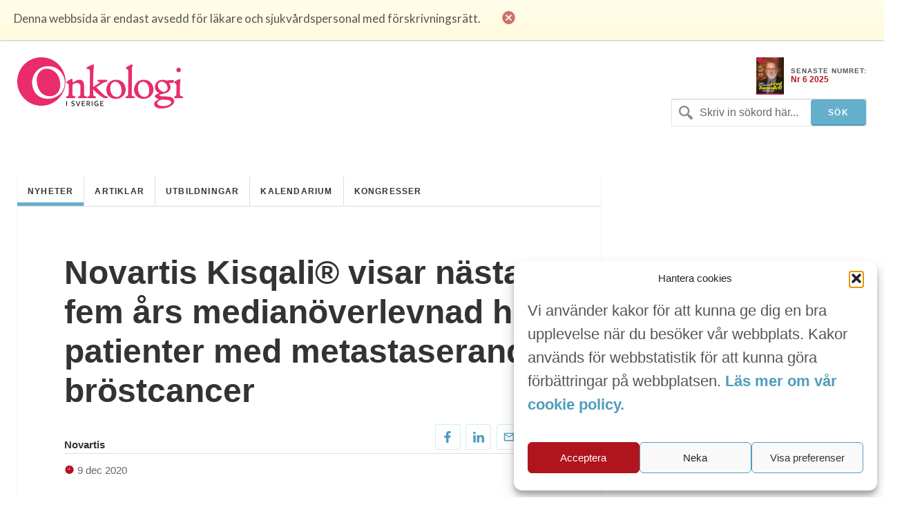

--- FILE ---
content_type: text/html; charset=UTF-8
request_url: https://www.onkologiisverige.se/novartis-kisqali-visar-nastan-fem-ars-medianoverlevnad/
body_size: 12885
content:
<!DOCTYPE html>
<html xmlns="http://www.w3.org/1999/xhtml" lang="sv-SE">
<head>
	
	<meta http-equiv="Content-Type" content="text/html; charset=UTF-8" />
	<meta name="viewport" content="initial-scale=1, width=device-width, minimum-scale=1, maximum-scale=1" />
	<link href='https://fonts.googleapis.com/css?family=Lato:300,400,700,900' rel='stylesheet' type='text/css'>
	<link rel="icon" href="https://www.onkologiisverige.se/wp-content/themes/ois/img/favicon.png" />
	<link rel="stylesheet" type="text/css" media="all" href="https://www.onkologiisverige.se/wp-content/themes/ois/ionicons/ionicons.css" />
  
		<!-- All in One SEO Pro 4.7.6 - aioseo.com -->
		<title>Novartis Kisqali® visar nästan fem års medianöverlevnad hos patienter med metastaserande bröstcancer - Onkologi i Sverige</title>
	<meta name="description" content="Novartis today announced updated median overall survival (OS) results for Kisqali® (ribociclib) in combination with endocrine therapy, marking the longest survival data ever reported in premenopausal women with hormone receptor positive, human epidermal growth factor receptor-2 negative (HR+HER2-) metastatic breast cancer. The Phase III MONALEESA-7 trial evaluated Kisqali plus endocrine therapy (goserelin plus either an aromatase inhibitor or tamoxifen) as initial treatment compared to endocrine therapy alone in pre- and perimenopausal women with HR+/HER2- metastatic breast cancer. These updated median OS data will be presented today at the 2020 San Antonio Breast Cancer Virtual Symposium." />
	<meta name="robots" content="max-image-preview:large" />
	<meta name="author" content="Vendela Ekmark"/>
	<link rel="canonical" href="https://www.onkologiisverige.se/novartis-kisqali-visar-nastan-fem-ars-medianoverlevnad/" />
	<meta name="generator" content="All in One SEO Pro (AIOSEO) 4.7.6" />
		<meta property="og:locale" content="sv_SE" />
		<meta property="og:site_name" content="Onkologi i Sverige - Den oberoende tidningen för svensk cancervård" />
		<meta property="og:type" content="article" />
		<meta property="og:title" content="Novartis Kisqali® visar nästan fem års medianöverlevnad hos patienter med metastaserande bröstcancer - Onkologi i Sverige" />
		<meta property="og:description" content="Novartis today announced updated median overall survival (OS) results for Kisqali® (ribociclib) in combination with endocrine therapy, marking the longest survival data ever reported in premenopausal women with hormone receptor positive, human epidermal growth factor receptor-2 negative (HR+HER2-) metastatic breast cancer. The Phase III MONALEESA-7 trial evaluated Kisqali plus endocrine therapy (goserelin plus either an aromatase inhibitor or tamoxifen) as initial treatment compared to endocrine therapy alone in pre- and perimenopausal women with HR+/HER2- metastatic breast cancer. These updated median OS data will be presented today at the 2020 San Antonio Breast Cancer Virtual Symposium." />
		<meta property="og:url" content="https://www.onkologiisverige.se/novartis-kisqali-visar-nastan-fem-ars-medianoverlevnad/" />
		<meta property="og:image" content="https://www.onkologiisverige.se/wp-content/themes/ois/img/onkologi.jpg" />
		<meta property="og:image:secure_url" content="https://www.onkologiisverige.se/wp-content/themes/ois/img/onkologi.jpg" />
		<meta property="article:published_time" content="2020-12-09T14:45:04+00:00" />
		<meta property="article:modified_time" content="2020-12-09T14:45:04+00:00" />
		<meta name="twitter:card" content="summary_large_image" />
		<meta name="twitter:title" content="Novartis Kisqali® visar nästan fem års medianöverlevnad hos patienter med metastaserande bröstcancer - Onkologi i Sverige" />
		<meta name="twitter:description" content="Novartis today announced updated median overall survival (OS) results for Kisqali® (ribociclib) in combination with endocrine therapy, marking the longest survival data ever reported in premenopausal women with hormone receptor positive, human epidermal growth factor receptor-2 negative (HR+HER2-) metastatic breast cancer. The Phase III MONALEESA-7 trial evaluated Kisqali plus endocrine therapy (goserelin plus either an aromatase inhibitor or tamoxifen) as initial treatment compared to endocrine therapy alone in pre- and perimenopausal women with HR+/HER2- metastatic breast cancer. These updated median OS data will be presented today at the 2020 San Antonio Breast Cancer Virtual Symposium." />
		<meta name="twitter:image" content="https://www.onkologiisverige.se/wp-content/themes/ois/img/onkologi.jpg" />
		<script type="application/ld+json" class="aioseo-schema">
			{"@context":"https:\/\/schema.org","@graph":[{"@type":"BlogPosting","@id":"https:\/\/www.onkologiisverige.se\/novartis-kisqali-visar-nastan-fem-ars-medianoverlevnad\/#blogposting","name":"Novartis Kisqali\u00ae visar n\u00e4stan fem \u00e5rs median\u00f6verlevnad hos patienter med metastaserande br\u00f6stcancer - Onkologi i Sverige","headline":"Novartis Kisqali\u00ae visar n\u00e4stan fem \u00e5rs median\u00f6verlevnad hos patienter med metastaserande br\u00f6stcancer","author":{"@id":"https:\/\/www.onkologiisverige.se\/author\/vendela_ekmark\/#author"},"publisher":{"@id":"https:\/\/www.onkologiisverige.se\/#organization"},"image":{"@type":"ImageObject","url":"\/wp-content\/themes\/ois\/img\/onkologi.jpg","@id":"https:\/\/www.onkologiisverige.se\/#articleImage"},"datePublished":"2020-12-09T15:45:04+01:00","dateModified":"2020-12-09T15:45:04+01:00","inLanguage":"sv-SE","mainEntityOfPage":{"@id":"https:\/\/www.onkologiisverige.se\/novartis-kisqali-visar-nastan-fem-ars-medianoverlevnad\/#webpage"},"isPartOf":{"@id":"https:\/\/www.onkologiisverige.se\/novartis-kisqali-visar-nastan-fem-ars-medianoverlevnad\/#webpage"},"articleSection":"Nyheter, Kisqali, MONALEESA, Novartis, ribociclib, San Antonio Breast Cancer Virtual Symposium"},{"@type":"BreadcrumbList","@id":"https:\/\/www.onkologiisverige.se\/novartis-kisqali-visar-nastan-fem-ars-medianoverlevnad\/#breadcrumblist","itemListElement":[{"@type":"ListItem","@id":"https:\/\/www.onkologiisverige.se\/#listItem","position":1,"name":"Home","item":"https:\/\/www.onkologiisverige.se\/","nextItem":{"@type":"ListItem","@id":"https:\/\/www.onkologiisverige.se\/novartis-kisqali-visar-nastan-fem-ars-medianoverlevnad\/#listItem","name":"Novartis Kisqali\u00ae visar n\u00e4stan fem \u00e5rs median\u00f6verlevnad hos patienter med metastaserande br\u00f6stcancer"}},{"@type":"ListItem","@id":"https:\/\/www.onkologiisverige.se\/novartis-kisqali-visar-nastan-fem-ars-medianoverlevnad\/#listItem","position":2,"name":"Novartis Kisqali\u00ae visar n\u00e4stan fem \u00e5rs median\u00f6verlevnad hos patienter med metastaserande br\u00f6stcancer","previousItem":{"@type":"ListItem","@id":"https:\/\/www.onkologiisverige.se\/#listItem","name":"Home"}}]},{"@type":"Organization","@id":"https:\/\/www.onkologiisverige.se\/#organization","name":"Onkologi i Sverige","description":"Den oberoende tidningen f\u00f6r svensk cancerv\u00e5rd","url":"https:\/\/www.onkologiisverige.se\/","logo":{"@type":"ImageObject","url":"\/wp-content\/themes\/ois\/img\/onkologi.jpg","@id":"https:\/\/www.onkologiisverige.se\/novartis-kisqali-visar-nastan-fem-ars-medianoverlevnad\/#organizationLogo"},"image":{"@id":"https:\/\/www.onkologiisverige.se\/novartis-kisqali-visar-nastan-fem-ars-medianoverlevnad\/#organizationLogo"}},{"@type":"Person","@id":"https:\/\/www.onkologiisverige.se\/author\/vendela_ekmark\/#author","url":"https:\/\/www.onkologiisverige.se\/author\/vendela_ekmark\/","name":"Vendela Ekmark","image":{"@type":"ImageObject","@id":"https:\/\/www.onkologiisverige.se\/novartis-kisqali-visar-nastan-fem-ars-medianoverlevnad\/#authorImage","url":"https:\/\/secure.gravatar.com\/avatar\/4b46a9f156d939540fda5f2e31539edf?s=96&d=mm&r=g","width":96,"height":96,"caption":"Vendela Ekmark"}},{"@type":"WebPage","@id":"https:\/\/www.onkologiisverige.se\/novartis-kisqali-visar-nastan-fem-ars-medianoverlevnad\/#webpage","url":"https:\/\/www.onkologiisverige.se\/novartis-kisqali-visar-nastan-fem-ars-medianoverlevnad\/","name":"Novartis Kisqali\u00ae visar n\u00e4stan fem \u00e5rs median\u00f6verlevnad hos patienter med metastaserande br\u00f6stcancer - Onkologi i Sverige","description":"Novartis today announced updated median overall survival (OS) results for Kisqali\u00ae (ribociclib) in combination with endocrine therapy, marking the longest survival data ever reported in premenopausal women with hormone receptor positive, human epidermal growth factor receptor-2 negative (HR+HER2-) metastatic breast cancer. The Phase III MONALEESA-7 trial evaluated Kisqali plus endocrine therapy (goserelin plus either an aromatase inhibitor or tamoxifen) as initial treatment compared to endocrine therapy alone in pre- and perimenopausal women with HR+\/HER2- metastatic breast cancer. These updated median OS data will be presented today at the 2020 San Antonio Breast Cancer Virtual Symposium.","inLanguage":"sv-SE","isPartOf":{"@id":"https:\/\/www.onkologiisverige.se\/#website"},"breadcrumb":{"@id":"https:\/\/www.onkologiisverige.se\/novartis-kisqali-visar-nastan-fem-ars-medianoverlevnad\/#breadcrumblist"},"author":{"@id":"https:\/\/www.onkologiisverige.se\/author\/vendela_ekmark\/#author"},"creator":{"@id":"https:\/\/www.onkologiisverige.se\/author\/vendela_ekmark\/#author"},"datePublished":"2020-12-09T15:45:04+01:00","dateModified":"2020-12-09T15:45:04+01:00"},{"@type":"WebSite","@id":"https:\/\/www.onkologiisverige.se\/#website","url":"https:\/\/www.onkologiisverige.se\/","name":"Onkologi i Sverige","description":"Den oberoende tidningen f\u00f6r svensk cancerv\u00e5rd","inLanguage":"sv-SE","publisher":{"@id":"https:\/\/www.onkologiisverige.se\/#organization"}}]}
		</script>
		<!-- All in One SEO Pro -->

<link rel='dns-prefetch' href='//cdn.jsdelivr.net' />
<link rel='stylesheet' id='contact-form-7-css' href='https://www.onkologiisverige.se/wp-content/plugins/contact-form-7/includes/css/styles.css?ver=5.9.8' type='text/css' media='all' />
<link rel='stylesheet' id='cmplz-general-css' href='https://www.onkologiisverige.se/wp-content/plugins/complianz-gdpr-premium/assets/css/cookieblocker.min.css?ver=1752309376' type='text/css' media='all' />
<link rel='stylesheet' id='onko_style-css' href='https://www.onkologiisverige.se/wp-content/themes/ois/onko.css?ver=6.6' type='text/css' media='all' />
<link rel='stylesheet' id='header_footer_styles-css' href='https://www.onkologiisverige.se/wp-content/themes/ois/common-header-footer.css?ver=6.2.7' type='text/css' media='all' />
<link rel='stylesheet' id='banner_custom_styles-css' href='https://www.onkologiisverige.se/wp-content/themes/ois/css/banner-style.css?ver=6.5.7' type='text/css' media='all' />
<link rel='stylesheet' id='cookies_styles-css' href='https://www.onkologiisverige.se/wp-content/themes/ois/css/cookies.css?ver=6.5.7' type='text/css' media='all' />
<link rel='stylesheet' id='onko_popup-css' href='https://www.onkologiisverige.se/wp-content/themes/ois/css/popup.css?ver=6.6' type='text/css' media='all' />
<script type="text/javascript" src="https://www.onkologiisverige.se/wp-includes/js/jquery/jquery.min.js?ver=3.7.1" id="jquery-core-js"></script>
<script type="text/javascript" src="https://www.onkologiisverige.se/wp-includes/js/jquery/jquery-migrate.min.js?ver=3.4.1" id="jquery-migrate-js"></script>
<script type="text/javascript" src="https://www.onkologiisverige.se/wp-content/themes/ois/js/cookies.js?ver=6.5.7" id="cookies_script-js"></script>
<link rel="https://api.w.org/" href="https://www.onkologiisverige.se/wp-json/" /><link rel="alternate" type="application/json" href="https://www.onkologiisverige.se/wp-json/wp/v2/posts/10983" /><link rel='shortlink' href='https://www.onkologiisverige.se/?p=10983' />
<link rel="alternate" type="application/json+oembed" href="https://www.onkologiisverige.se/wp-json/oembed/1.0/embed?url=https%3A%2F%2Fwww.onkologiisverige.se%2Fnovartis-kisqali-visar-nastan-fem-ars-medianoverlevnad%2F" />
<link rel="alternate" type="text/xml+oembed" href="https://www.onkologiisverige.se/wp-json/oembed/1.0/embed?url=https%3A%2F%2Fwww.onkologiisverige.se%2Fnovartis-kisqali-visar-nastan-fem-ars-medianoverlevnad%2F&#038;format=xml" />
			<style>.cmplz-hidden {
					display: none !important;
				}</style>		<style type="text/css" id="wp-custom-css">
			.single-post h2 {
	font-size: 2.5rem;
	font-weight: 700;
	color: black;
}
.main-content-articles {
  display: none !important;
}
[class*="utbild"] h1 {
  display: none !important;
}
#header-image {
  display: none !important;
}
[class*="kalendarium"] h1 {
  display: none !important;
}
.main-content-news {
  display: none !important;
}




		</style>
			<script type='text/javascript' src='https://www.onkologiisverige.se/wp-content/themes/ois/js/jquery-main.js?v=1.3'></script>
	<script>
		(function(i,s,o,g,r,a,m){i['GoogleAnalyticsObject']=r;i[r]=i[r]||function(){
			(i[r].q=i[r].q||[]).push(arguments)},i[r].l=1*new Date();a=s.createElement(o), m=s.getElementsByTagName(o)[0];a.async=1;a.src=g;m.parentNode.insertBefore(a,m)
		})(window,document,'script','//www.google-analytics.com/analytics.js','ga');
		ga('create', 'UA-9241286-2', 'auto');
		ga('send', 'pageview');
	</script>

<!--init script for appnexus stuff -->
<script type="text/javascript">
	var apntag = apntag || {};
	apntag.anq = apntag.anq || [];
	(function() {
		var d = document, e = d.createElement('script'), p = d.getElementsByTagName('head')[0];
		e.type = 'text/javascript';  e.async = true;
		e.src = '//acdn.adnxs.com/ast/ast.js';
		p.insertBefore(e, p.firstChild);
	})();
</script>
</head>
<body>
<div id="notice">
	<p>Denna webbsida är endast avsedd för läkare och sjukvårdspersonal med förskrivningsrätt.</p>
	<i class="ion-close-circled"></i>
</div>
<div id="mobile-search">
	<div class="search-holder">
		<form method="get" class="search" id="searchform" action="https://www.onkologiisverige.se" >
	<fieldset>
		<input type="text" name="s" value="Skriv in sökord här..." />
		<input type="submit" value="Sök" />
	</fieldset>
</form>	</div> <!-- END search -->
</div> <!-- END mobile-search -->
	<div id="wrapper">
		<div>
			<div id="header">
				<div id="logo-holder">
					<a href="https://www.onkologiisverige.se"><img alt="Onkologi i Sverige" class="logo" src="https://www.onkologiisverige.se/wp-content/themes/ois/img/onkologi.jpg" /></a>
				</div>
				<!-- END search -->
								<div class="header-feat">
					<div class="latest">
													<a target="_blank" href="https://www.onkologiisverige.se/wp-content/uploads/2025/12/OiS_6_2025.pdf">
								<img src="https://www.onkologiisverige.se/wp-content/uploads/2025/12/framsida-212x300.jpg" width="40"/>
							</a> 						<p>
							<span>SENASTE NUMRET:</span>
							<a target="_blank" href="https://www.onkologiisverige.se/wp-content/uploads/2025/12/OiS_6_2025.pdf">Nr 6 2025</a>
						</p>
					</div>
				</div>
				<div class="inline-header-section">
						<div class="search-holder">
							<form method="get" class="search" id="searchform" action="https://www.onkologiisverige.se" >
	<fieldset>
		<input type="text" name="s" value="Skriv in sökord här..." />
		<input type="submit" value="Sök" />
	</fieldset>
</form>							<p><a href="#" class="search-trigger"><i class="ion-ios7-search-strong"></i></a></p>
						</div>
				</div>
			</div> <!-- END header -->
		</div>
	</div>
	<div class="banner banner-top text-center js-ad-tag-wrapper" style="visibility: hidden;">
		<div class="banner-title darker align-left">Annons:</div>
		<div class="clearfix"></div>
		<div id="OIS_top_1" class="js-ad-tag"></div>
	</div>
	<div class="banner banner-mobile js-ad-tag-wrapper banner-mobile-wide" style="visibility: hidden">
	<div class="banner-title darker align-left">Annons:</div>
	<div class="clearfix"></div>
	<div
		class="js-ad-tag"
		data-ad-inv-code-base="OIS_mobile_320x320px"
	></div>
</div>
	<div id="wrapper">
		<div id="main-wrapper">
<div id="container">
	<div id="nav-wrapper"><ul id="menu-main" class="main-nav nav"><li class="menu-item menu-item-type-taxonomy menu-item-object-category current-post-ancestor current-menu-parent current-post-parent menu-item-8"><a href="https://www.onkologiisverige.se/category/nyheter/">Nyheter</a></li>
<li class="menu-item menu-item-type-taxonomy menu-item-object-category menu-item-557"><a href="https://www.onkologiisverige.se/category/artiklar/">Artiklar</a></li>
<li class="menu-item menu-item-type-post_type menu-item-object-page menu-item-4541"><a href="https://www.onkologiisverige.se/medicinska-utbildningar/">Utbildningar</a></li>
<li class="menu-item menu-item-type-taxonomy menu-item-object-category menu-item-20589"><a href="https://www.onkologiisverige.se/category/kalendarium/">Kalendarium</a></li>
<li class="menu-item menu-item-type-taxonomy menu-item-object-category menu-item-20588"><a href="https://www.onkologiisverige.se/category/kongresser/">Kongresser</a></li>
</ul><p class="nav-trigger"><i class="ion-navicon-round"></i> Meny</p><ul id="menu-main-1" class="mobile-main-nav nav"><li class="menu-item menu-item-type-taxonomy menu-item-object-category current-post-ancestor current-menu-parent current-post-parent menu-item-8"><a href="https://www.onkologiisverige.se/category/nyheter/">Nyheter</a></li>
<li class="menu-item menu-item-type-taxonomy menu-item-object-category menu-item-557"><a href="https://www.onkologiisverige.se/category/artiklar/">Artiklar</a></li>
<li class="menu-item menu-item-type-post_type menu-item-object-page menu-item-4541"><a href="https://www.onkologiisverige.se/medicinska-utbildningar/">Utbildningar</a></li>
<li class="menu-item menu-item-type-taxonomy menu-item-object-category menu-item-20589"><a href="https://www.onkologiisverige.se/category/kalendarium/">Kalendarium</a></li>
<li class="menu-item menu-item-type-taxonomy menu-item-object-category menu-item-20588"><a href="https://www.onkologiisverige.se/category/kongresser/">Kongresser</a></li>
</ul>	</div> <!-- END nav-wrapper -->

	<div class="content">			<div class="main-content single-post">
				<h1 class="post-title">Novartis Kisqali® visar nästan fem års medianöverlevnad hos patienter med metastaserande bröstcancer</h1>
				<div class="postmetadata clearfix">
<div class="components-global-social-share clearfix">
	<div class="social-wrapper">
		<ul>
			<li>
				<a class="social-share social-list" data-event-action="Facebook" href="https://www.facebook.com/sharer/sharer.php?u=https://www.onkologiisverige.se/novartis-kisqali-visar-nastan-fem-ars-medianoverlevnad/" target="_blank;">
					<span data-event-action="Facebook">
						<img src="https://www.onkologiisverige.se/wp-content/themes/ois/img/facebook.svg" alt="facebook" width="10px" height="auto">
					</span>
				</a>
			</li>
			<li>
				<a class="social-share social-list" data-event-action="Linkedin" href="https://www.linkedin.com/shareArticle?mini=true&url=https://www.onkologiisverige.se/novartis-kisqali-visar-nastan-fem-ars-medianoverlevnad/" target="_blank;">
					<span data-event-action="Linkedin">
						<img src="https://www.onkologiisverige.se/wp-content/themes/ois/img/linkedin.svg" alt="linkedin" width="16px" height="auto">
					</span>
				</a>
			</li>
			<li>
				<a class="social-list" data-event-action="Mail" href="/cdn-cgi/l/email-protection#[base64]" target="_blank;">
					<span data-event-action="Mail">
						<img src="https://www.onkologiisverige.se/wp-content/themes/ois/img/mail.svg" alt="mail" width="16px" height="auto">
					</span>
				</a>
			</li>
		</ul>
	</div>
</div>
						<p class="author source"><span>Novartis</span></p>
						<p class="meta date"><i class="icon ion-ios7-clock"></i> 9 dec 2020</p>
									</div>

								<div class="nyheter-ad mobile">
					<div class="banner banner-mobile js-ad-tag-wrapper " style="visibility: hidden">
	<div class="banner-title darker align-left">Annons:</div>
	<div class="clearfix"></div>
	<div
		class="js-ad-tag"
		data-ad-inv-code-base="OIS_mobile_320x320px"
	></div>
</div>
				</div>
				<div class="inner-content">
					<p><strong><em>Novartis today announced updated median overall survival (OS) results for Kisqali<sup>®</sup> (ribociclib) in combination with endocrine therapy, marking the longest survival data ever reported in premenopausal women with hormone receptor positive, human epidermal growth factor receptor-2 negative (HR+HER2-) metastatic breast cancer. The Phase III MONALEESA-7 trial evaluated Kisqali plus endocrine therapy (goserelin plus either an aromatase inhibitor or tamoxifen) as initial treatment compared to endocrine therapy alone in pre- and perimenopausal women with HR+/HER2- metastatic breast cancer. These updated median OS data will be presented today at the 2020 San Antonio Breast Cancer Virtual Symposium.</em></strong></p>
<p>After a median of 53.5 months follow-up, median OS for patients taking Kisqali in combination with endocrine therapy was 58.7 months vs. 48.0 months for endocrine therapy alone (HR=0.76 [95% CI: 0.61-0.96])<sup>1</sup>.Additionally, a similar median OS benefit of 58.7 months was observed with Kisqali plus an aromatase inhibitor subgroup vs. 47.7 months in the placebo plus aromatase inhibitor subgroup (HR=0.80 [95% CI, 0.62-1.04]), and the survival benefit shown in subgroup analyses was consistent with the intent-to-treat (ITT) population<sup>1</sup>. This exploratory ad hoc analysis follows the previously reported MONALEESA-7 OS analysis presented at the 2019 American Society of Clinical Oncology (ASCO) Annual Meeting and published in the <em>New England Journal of Medicine</em>, which demonstrated statistically significant OS results for Kisqali in combination with endocrine therapy. After a median of 42 months follow-up, the estimated survival rate was 70.2% [95% CI: 63.5 to 76.0] for women who received Kisqali in combination with endocrine therapy compared to 46.0% [95% CI, 32.0 to 58.9] for women who received endocrine therapy alone (HR=0.71 [95% CI: 0.54 to 0.95]) p=0.00973)<sup>4</sup>.</p>
<p>“These longer-term data showing ribociclib can help women with metastatic breast cancer live longer are remarkable and emphasize the progress we’ve made in treating this disease, which until now, had an estimated median survival of just three years,” said Debu Tripathy, M.D., chair of Breast Medical Oncology, MD Anderson Cancer Center. “I’m hopeful the proven overall survival benefit with ribociclib will shift the standard for those with metastatic breast cancer, and that patients are empowered to ask their doctors about which treatments give them the best chance of living longer with the best quality of life.”</p>
<p>The need for chemotherapy was delayed by more than four years (50.9 months) in patients taking Kisqali in combination with endocrine therapy (HR=0.69; 95% CI: 0.56-0.87)<sup>1</sup>. No new adverse events wereobserved. Kisqali is not indicated for use with tamoxifen.</p>
<p>“We’re proud to be able to provide the CDK4/6 inhibitor with the longest ever reported median overall survival benefit of nearly five years in younger women,” said Susanne Schaffert, Ph.D., President, Novartis Oncology. “It is our vision to develop therapies that give patients the longest life possible, and these best-in-class data help us realize that vision by proving Kisqali extends the lives of younger premenopausal womenwith metastatic breast cancer, who typically have more aggressive disease and unique needs.”</p>
<p>Metastatic breast cancer in premenopausal women is biologically distinct, more aggressive and the leading cause of cancer death in women 20-59 years old<sup>2,3</sup>.</p>
				</div>
							</div> <!-- END main-content -->
			<div id="midcontentads">
				<div class="nyheter-ad">
					<div class="banner banner-mobile js-ad-tag-wrapper " style="visibility: hidden">
	<div class="banner-title darker align-left">Annons:</div>
	<div class="clearfix"></div>
	<div
		class="js-ad-tag"
		data-ad-inv-code-base="OIS_mobile_320x320px"
	></div>
</div>
				</div>
				<div class="nyheter-ad">
					<div class="banner banner-mobile js-ad-tag-wrapper " style="visibility: hidden">
	<div class="banner-title darker align-left">Annons:</div>
	<div class="clearfix"></div>
	<div
		class="js-ad-tag"
		data-ad-inv-code-base="OIS_mobile_320x320px"
	></div>
</div>
				</div>
			</div>
					<div class="post-wrapper similar">
			<h2 style="padding:0 8% 5%">Liknande poster</h2>
								<div class="post posty img-is float-left collection">
		<a class="post-link" href="">			<div class="">
				<p class="news-title">Fas III-studien NATALEE visar signifikant minskad risk för återfall av bröstcancer</p>
				<p class="news-paragraph">Novartis fas III studie NATALEE visar signifikant minskad risk för återfall av bröstcancer vid kombination med adjuvant endokrin behandling.</p>
			</div>
			<div class="postmetadata clearfix"></div>
			<div class="align-news-elements full-front">
				<p class="meta date news-featured"><i class="icon ion-ios7-clock"></i> 7 jun 2023</p>
			</div>
			<div class="span-underline full-front ad-after"></div>
		</a>
	</div>				<div class="clearfix"></div>
									<div class="post posty img-is float-left collection">
		<a class="post-link" href="">			<div class="">
				<p class="news-title">CDK 4/6-hämmare visar för första gången på OS på över 5 år hos kvinnor med hormonpositiv, HER-negativ spridd bröstcancer</p>
				<p class="news-paragraph">Med Kisqali i kombination med Ietrozole visar MONALEESA-2-studien en statistiskt signifikant överlevnad på 63,9 månader. Det är ett drygt år längre än någon annan CDK4/6-hämmare har kunnat visa tidigare trots pågående studier och ger hopp till en patientgrupp med stora&hellip;</p>
			</div>
			<div class="postmetadata clearfix"></div>
			<div class="align-news-elements full-front">
				<p class="meta date news-featured"><i class="icon ion-ios7-clock"></i> 10 mar 2022</p>
			</div>
			<div class="span-underline full-front ad-after"></div>
		</a>
	</div>				<div class="clearfix"></div>
									<div class="post posty img-is float-left collection">
		<a class="post-link" href="">			<div class="">
				<p class="news-title">Nya studiedata visar längsta rapporterade överlevnaden någonsin för avancerad hormonkänslig bröstcancer</p>
				<p class="news-paragraph">Resultaten från MONALEESA-2 visar att kombinationsbehandling med Kisqali och letrozol som första linjens behandling resulterade i en överlevnad på över fem år (63,9 månader).</p>
			</div>
			<div class="postmetadata clearfix"></div>
			<div class="align-news-elements full-front">
				<p class="meta date news-featured"><i class="icon ion-ios7-clock"></i> 20 sep 2021</p>
			</div>
			<div class="span-underline full-front ad-after"></div>
		</a>
	</div>				<div class="clearfix"></div>
									<div class="post posty img-is float-left collection">
		<a class="post-link" href="">			<div class="news-collection">
					<img src="https://www.onkologiisverige.se/wp-content/uploads/2021/04/700nnovartis-1.jpg" class="util-quadratic-special" alt="Breast cancer care after the pandemic" width="100%" height="auto">
			</div>			<div class="news-info">
				<p class="news-title">Breast cancer care after the pandemic</p>
				<p class="news-paragraph">The pandemic has been constantly present for almost a year. Vaccines have been developed at a speed that was unheard of. Looking back at this unusual year – what are the key learnings for the breast cancer care? Welcome to&hellip;</p>
			</div>
			<div class="postmetadata clearfix"></div>
			<div class="align-news-elements full-front">
				<p class="meta date news-featured"><i class="icon ion-ios7-clock"></i> 7 apr 2021</p>
			</div>
			<div class="span-underline full-front ad-after"></div>
		</a>
	</div>				<div class="clearfix"></div>
									<div class="post posty img-is float-left collection">
		<a class="post-link" href="">			<div class="">
				<p class="news-title">Kisqali + hormonbehandling ger nära fem års median-överlevnad vid avancerad bröstcancer</p>
				<p class="news-paragraph">Det är den längsta medianöverlevnad som rapporterats i studier för kvinnor med HR+/HER2- avancerad bröstcancer som ännu inte genomgått klimakteriet. Resultaten presenterades nyligen vid San Antonio Breast Cancer Symposium.</p>
			</div>
			<div class="postmetadata clearfix"></div>
			<div class="align-news-elements full-front">
				<p class="meta date news-featured"><i class="icon ion-ios7-clock"></i> 15 dec 2020</p>
			</div>
			<div class="span-underline full-front ad-after"></div>
		</a>
	</div>				<div class="clearfix"></div>
									<div class="post posty img-is float-left collection">
		<a class="post-link" href="">			<div class="">
				<p class="news-title">Novartis analys bekräftar nyttan av Kymriah® på patienter med vissa typer av lymfom</p>
				<p class="news-paragraph">Novartis announced analyses from two separate trials with Kymriah® (tisagenlecleucel) in patients with certain advanced lymphomas. In the interim analysis of the investigational Phase II ELARA study, Kymriah led to a complete response (CR) in 65% of patients with relapsed&hellip;</p>
			</div>
			<div class="postmetadata clearfix"></div>
			<div class="align-news-elements full-front">
				<p class="meta date news-featured"><i class="icon ion-ios7-clock"></i> 7 dec 2020</p>
			</div>
			<div class="span-underline full-front ad-after"></div>
		</a>
	</div>				<div class="clearfix"></div>
									<div class="post posty img-is float-left collection">
		<a class="post-link" href="">			<div class="">
				<p class="news-title">Tafinlar + Mekinist visar långvarig effekt hos melanompatienter</p>
				<p class="news-paragraph">Novartis meddelar Fas3 data från COMBI-AD studien som nyligen publicerats i The New England Journal of Medicine. Studien visar att mer än hälften av patienterna med borttagna stage III BRAF V600-mutated melanoma som behandlats med Tafinlar® (dabrafenib) + Mekinist® (trametinib) &hellip;</p>
			</div>
			<div class="postmetadata clearfix"></div>
			<div class="align-news-elements full-front">
				<p class="meta date news-featured"><i class="icon ion-ios7-clock"></i> 17 sep 2020</p>
			</div>
			<div class="span-underline full-front ad-after"></div>
		</a>
	</div>				<div class="clearfix"></div>
									<div class="post posty img-is float-left collection">
		<a class="post-link" href="">			<div class="">
				<p class="news-title">Femårsuppföljning av patienter med stadium III hudcancer visar att mer än hälften är återfallsfria</p>
				<p class="news-paragraph">Mer än hälften av patienterna med BRAF-muterad stadium III hudcancer (malignt melanom) var vid liv och återfallsfria. Detta är den största och längsta studie som genomförts hos patienter med BRAF-muterat melanom efter att hudcancern tagits bort kirurgiskt.</p>
			</div>
			<div class="postmetadata clearfix"></div>
			<div class="align-news-elements full-front">
				<p class="meta date news-featured"><i class="icon ion-ios7-clock"></i> 3 jun 2020</p>
			</div>
			<div class="span-underline full-front ad-after"></div>
		</a>
	</div>				<div class="clearfix"></div>
									<div class="post posty img-is float-left collection">
		<a class="post-link" href="">			<div class="">
				<p class="news-title">Kisqali ger ökad överlevnad hos patienter med bröstcancer som spridit sig till levern</p>
				<p class="news-paragraph">Nya resultat från de två kliniska studierna MONALEESA-7 (M7) och MONALEESA-3 (M3) visar att ribociklib signifikant ökar överlevnaden hos kvinnor med bröstcancer (HR+/HER2-) som spridit sig till levern när det ges i tillägg till ordinarie hormonhämmande behandling.</p>
			</div>
			<div class="postmetadata clearfix"></div>
			<div class="align-news-elements full-front">
				<p class="meta date news-featured"><i class="icon ion-ios7-clock"></i> 1 jun 2020</p>
			</div>
			<div class="span-underline full-front ad-after"></div>
		</a>
	</div>				<div class="clearfix"></div>
				</div>		</div> <!--END content -->
		<div class="clearfix"></div>
	</div> <!-- END container -->
				<div class="clearfix"></div>
		</div> <!-- END main-wrapper -->

		<div id="banner-wrapper" class="js-ad-stack" data-ad-inv-code-base="OIS_sidebar">
			<div class="js-ad-stack-template" style="overflow: hidden;height: 0;">
				<div class="banner js-ad-tag-wrapper" style="visibility: hidden">
					<span class="banner-title darker">Annons:</span>
					<div class="js-ad-tag" style="height: 250px"></div>
				</div>
			</div>
			<div class="js-ad-stack-inner"></div>
			<div class="banner banner-sticky js-ad-tag-wrapper" style="visibility: hidden">
				<span class="banner-title darker">Annons:</span>
				<div id="OIS_desktop_sticky_400x500px" class="js-ad-tag" style="width:400px;height:500px"></div>
			</div>
		</div>

		<div id="footer">
			<ul class="footer-widget-wrapper">
				<li id="text-10" class="widget widget_text"><h4>Kontakt</h4>			<div class="textwidget"><span class="first-img-footer"height="42" width="42"><img id="theImg"  style="margin-bottom: -32px;" src='https://www.onkologiisverige.se/wp-content/themes/ois/img/pin.png' /></span>
<p class="first-p-footer" style="margin-left:25px;">
<strong>Onkologi i Sverige</strong><br>c/o Forskaren Office Hub<br>Hagaplan 4
<br>113 68 Stockholm<br></p>
<p>


<i class="icon ion-email footer-icons" style="position: relative; bottom: -3px;"></i> <a href="/cdn-cgi/l/email-protection#6a0503192a1a020b18070b4703040e1f191e181344190f"><span class="__cf_email__" data-cfemail="6d02041e2d1d050c1f000c40040309181e191f14431e08">[email&#160;protected]</span></a>
</p>
<div id="footer-logo-holder">
	<a href="http://tmpw19.webexpress.se/onko/"><img alt="onkologiisverige" class="logo-footer" src="https://www.onkologiisverige.se/wp-content/uploads/2025/11/onkologilogo.png" /></a>
</div></div>
		</li><li id="nav_menu-2" class="widget widget_nav_menu"><h4>Länkar</h4><div class="menu-footer-container"><ul id="menu-footer" class="menu"><li class="menu-item menu-item-type-post_type menu-item-object-page menu-item-18092"><a href="https://www.onkologiisverige.se/om-oss/">Om Onkologi i Sverige</a></li>
<li class="menu-item menu-item-type-custom menu-item-object-custom menu-item-23519"><a href="https://www.onkologiisverige.se/utgavor/">Utgåvor</a></li>
<li class="menu-item menu-item-type-post_type menu-item-object-page menu-item-159"><a href="https://www.onkologiisverige.se/annonsering/">Annonsering</a></li>
<li class="menu-item menu-item-type-post_type menu-item-object-page menu-item-160"><a href="https://www.onkologiisverige.se/prenumerera/">Prenumerera</a></li>
<li class="menu-item menu-item-type-post_type menu-item-object-page menu-item-164"><a href="https://www.onkologiisverige.se/kontakt/">Kontakt</a></li>
<li class="menu-item menu-item-type-post_type menu-item-object-page menu-item-18093"><a href="https://www.onkologiisverige.se/gdpr/">GDPR</a></li>
</ul></div></li><li id="text-4" class="widget widget_text"><h4>Prenumerera</h4>			<div class="textwidget"><p>Vill du ha ett nyhetsbrev som summerar nyheterna inom cancerområdet för veckan som gått, eller få det senaste numret av tidningen som PDF i din inkorg?</p>
 <p><a href="/prenumerera/" class="btn btn-primary">Prenumerera</a></p>
</div>
		</li>			</ul>
		</div>

		<div class="clearfix"></div>
	</div> <!-- END wrapper -->

	<script data-cfasync="false" src="/cdn-cgi/scripts/5c5dd728/cloudflare-static/email-decode.min.js"></script><script type="text/javascript">
		// apntag.debug = true;
		apntag.anq.push(function () {
			apntag.setPageOpts({
				member: 11104,
				keywords: {"channel":"onkologiisverige","section":"OIS_Novartis","article":"kisqali-ger-okad-overlevnad-hos-patienter-med-brostcancer-som-spridit-sig-till-levern"},
				disablePsa: true,
				publisherId: 2350404,
			});
		});
	</script>
	<script>
		jQuery("a.google-link").click(function handleOutboundLinkClicks(event) {
			ga('send', 'event', {
				eventCategory: 'Outbound Link Mobile',
				eventAction: 'click',
				eventLabel: this.href
			});
		});

		jQuery("a.google-link-desktop").click(function handleOutboundLinkClicks(event) {
			ga('send', 'event', {
				eventCategory: 'Outbound Link Desktop',
				eventAction: 'click',
				eventLabel: this.href
			});
		});
	</script>
	
<!-- Consent Management powered by Complianz | GDPR/CCPA Cookie Consent https://wordpress.org/plugins/complianz-gdpr -->
<div id="cmplz-cookiebanner-container"><div class="cmplz-cookiebanner cmplz-hidden banner-1 banner-a optin cmplz-bottom-right cmplz-categories-type-view-preferences" aria-modal="true" data-nosnippet="true" role="dialog" aria-live="polite" aria-labelledby="cmplz-header-1-optin" aria-describedby="cmplz-message-1-optin">
	<div class="cmplz-header">
		<div class="cmplz-logo"></div>
		<div class="cmplz-title" id="cmplz-header-1-optin">Hantera cookies</div>
		<div class="cmplz-close" tabindex="0" role="button" aria-label="Stäng dialogruta">
			<svg aria-hidden="true" focusable="false" data-prefix="fas" data-icon="times" class="svg-inline--fa fa-times fa-w-11" role="img" xmlns="http://www.w3.org/2000/svg" viewBox="0 0 352 512"><path fill="currentColor" d="M242.72 256l100.07-100.07c12.28-12.28 12.28-32.19 0-44.48l-22.24-22.24c-12.28-12.28-32.19-12.28-44.48 0L176 189.28 75.93 89.21c-12.28-12.28-32.19-12.28-44.48 0L9.21 111.45c-12.28 12.28-12.28 32.19 0 44.48L109.28 256 9.21 356.07c-12.28 12.28-12.28 32.19 0 44.48l22.24 22.24c12.28 12.28 32.2 12.28 44.48 0L176 322.72l100.07 100.07c12.28 12.28 32.2 12.28 44.48 0l22.24-22.24c12.28-12.28 12.28-32.19 0-44.48L242.72 256z"></path></svg>
		</div>
	</div>

	<div class="cmplz-divider cmplz-divider-header"></div>
	<div class="cmplz-body">
		<div class="cmplz-message" id="cmplz-message-1-optin"><p>Vi använder kakor för att kunna ge dig en bra upplevelse när du besöker vår webbplats. Kakor används för webbstatistik för att kunna göra förbättringar på webbplatsen.&nbsp;<a href="https://www.onkologiisverige.se/onkologi-i-sverige-cookie-policy/"><strong>Läs mer om vår cookie policy.</strong></a>&nbsp;</p></div>
		<!-- categories start -->
		<div class="cmplz-categories">
			<details class="cmplz-category cmplz-functional" >
				<summary>
						<span class="cmplz-category-header">
							<span class="cmplz-category-title">Nödvändiga</span>
							<span class='cmplz-always-active'>
								<span class="cmplz-banner-checkbox">
									<input type="checkbox"
										   id="cmplz-functional-optin"
										   data-category="cmplz_functional"
										   class="cmplz-consent-checkbox cmplz-functional"
										   size="40"
										   value="1"/>
									<label class="cmplz-label" for="cmplz-functional-optin"><span class="screen-reader-text">Nödvändiga</span></label>
								</span>
								Alltid aktiv							</span>
							<span class="cmplz-icon cmplz-open">
								<svg xmlns="http://www.w3.org/2000/svg" viewBox="0 0 448 512"  height="18" ><path d="M224 416c-8.188 0-16.38-3.125-22.62-9.375l-192-192c-12.5-12.5-12.5-32.75 0-45.25s32.75-12.5 45.25 0L224 338.8l169.4-169.4c12.5-12.5 32.75-12.5 45.25 0s12.5 32.75 0 45.25l-192 192C240.4 412.9 232.2 416 224 416z"/></svg>
							</span>
						</span>
				</summary>
				<div class="cmplz-description">
					<span class="cmplz-description-functional">Den tekniska lagringen eller åtkomsten är absolut nödvändig för det legitima syftet att möjliggöra användningen av en specifik tjänst som uttryckligen begärts av abonnenten eller användaren, eller för det enda syftet att utföra överföring av en kommunikation över ett elektroniskt kommunikationsnät.</span>
				</div>
			</details>

			<details class="cmplz-category cmplz-preferences" >
				<summary>
						<span class="cmplz-category-header">
							<span class="cmplz-category-title">Alternativ</span>
							<span class="cmplz-banner-checkbox">
								<input type="checkbox"
									   id="cmplz-preferences-optin"
									   data-category="cmplz_preferences"
									   class="cmplz-consent-checkbox cmplz-preferences"
									   size="40"
									   value="1"/>
								<label class="cmplz-label" for="cmplz-preferences-optin"><span class="screen-reader-text">Alternativ</span></label>
							</span>
							<span class="cmplz-icon cmplz-open">
								<svg xmlns="http://www.w3.org/2000/svg" viewBox="0 0 448 512"  height="18" ><path d="M224 416c-8.188 0-16.38-3.125-22.62-9.375l-192-192c-12.5-12.5-12.5-32.75 0-45.25s32.75-12.5 45.25 0L224 338.8l169.4-169.4c12.5-12.5 32.75-12.5 45.25 0s12.5 32.75 0 45.25l-192 192C240.4 412.9 232.2 416 224 416z"/></svg>
							</span>
						</span>
				</summary>
				<div class="cmplz-description">
					<span class="cmplz-description-preferences">Den tekniska lagringen eller åtkomsten är nödvändig för det legitima syftet att lagra inställningar som inte efterfrågas av abonnenten eller användaren.</span>
				</div>
			</details>

			<details class="cmplz-category cmplz-statistics" >
				<summary>
						<span class="cmplz-category-header">
							<span class="cmplz-category-title">Analys och statistik</span>
							<span class="cmplz-banner-checkbox">
								<input type="checkbox"
									   id="cmplz-statistics-optin"
									   data-category="cmplz_statistics"
									   class="cmplz-consent-checkbox cmplz-statistics"
									   size="40"
									   value="1"/>
								<label class="cmplz-label" for="cmplz-statistics-optin"><span class="screen-reader-text">Analys och statistik</span></label>
							</span>
							<span class="cmplz-icon cmplz-open">
								<svg xmlns="http://www.w3.org/2000/svg" viewBox="0 0 448 512"  height="18" ><path d="M224 416c-8.188 0-16.38-3.125-22.62-9.375l-192-192c-12.5-12.5-12.5-32.75 0-45.25s32.75-12.5 45.25 0L224 338.8l169.4-169.4c12.5-12.5 32.75-12.5 45.25 0s12.5 32.75 0 45.25l-192 192C240.4 412.9 232.2 416 224 416z"/></svg>
							</span>
						</span>
				</summary>
				<div class="cmplz-description">
					<span class="cmplz-description-statistics">Den tekniska lagringen eller åtkomsten som används uteslutande för statistiska ändamål.</span>
					<span class="cmplz-description-statistics-anonymous">Den tekniska lagringen eller åtkomsten som används uteslutande för anonyma statistiska ändamål. Utan en stämningsansökan, frivillig efterlevnad från din Internetleverantörs sida, eller ytterligare register från en tredje part, kan information som lagras eller hämtas endast för detta ändamål vanligtvis inte användas för att identifiera dig.</span>
				</div>
			</details>
			<details class="cmplz-category cmplz-marketing" >
				<summary>
						<span class="cmplz-category-header">
							<span class="cmplz-category-title">Marknadsföring</span>
							<span class="cmplz-banner-checkbox">
								<input type="checkbox"
									   id="cmplz-marketing-optin"
									   data-category="cmplz_marketing"
									   class="cmplz-consent-checkbox cmplz-marketing"
									   size="40"
									   value="1"/>
								<label class="cmplz-label" for="cmplz-marketing-optin"><span class="screen-reader-text">Marknadsföring</span></label>
							</span>
							<span class="cmplz-icon cmplz-open">
								<svg xmlns="http://www.w3.org/2000/svg" viewBox="0 0 448 512"  height="18" ><path d="M224 416c-8.188 0-16.38-3.125-22.62-9.375l-192-192c-12.5-12.5-12.5-32.75 0-45.25s32.75-12.5 45.25 0L224 338.8l169.4-169.4c12.5-12.5 32.75-12.5 45.25 0s12.5 32.75 0 45.25l-192 192C240.4 412.9 232.2 416 224 416z"/></svg>
							</span>
						</span>
				</summary>
				<div class="cmplz-description">
					<span class="cmplz-description-marketing">Den tekniska lagringen eller åtkomsten krävs för att skapa användarprofiler för att skicka reklam, eller för att spåra användaren på en webbplats eller över flera webbplatser för liknande marknadsföringsändamål.</span>
				</div>
			</details>
		</div><!-- categories end -->
			</div>

	<div class="cmplz-links cmplz-information">
		<a class="cmplz-link cmplz-manage-options cookie-statement" href="#" data-relative_url="#cmplz-manage-consent-container">Hantera alternativ</a>
		<a class="cmplz-link cmplz-manage-third-parties cookie-statement" href="#" data-relative_url="#cmplz-cookies-overview">Hantera tjänster</a>
		<a class="cmplz-link cmplz-manage-vendors tcf cookie-statement" href="#" data-relative_url="#cmplz-tcf-wrapper">Hantera {vendor_count}-leverantörer</a>
		<a class="cmplz-link cmplz-external cmplz-read-more-purposes tcf" target="_blank" rel="noopener noreferrer nofollow" href="https://cookiedatabase.org/tcf/purposes/">Läs mer om dessa syften</a>
			</div>

	<div class="cmplz-divider cmplz-footer"></div>

	<div class="cmplz-buttons">
		<button class="cmplz-btn cmplz-accept">Acceptera</button>
		<button class="cmplz-btn cmplz-deny">Neka</button>
		<button class="cmplz-btn cmplz-view-preferences">Visa preferenser</button>
		<button class="cmplz-btn cmplz-save-preferences">Spara preferenser</button>
		<a class="cmplz-btn cmplz-manage-options tcf cookie-statement" href="#" data-relative_url="#cmplz-manage-consent-container">Visa preferenser</a>
			</div>

	<div class="cmplz-links cmplz-documents">
		<a class="cmplz-link cookie-statement" href="#" data-relative_url="">{title}</a>
		<a class="cmplz-link privacy-statement" href="#" data-relative_url="">{title}</a>
		<a class="cmplz-link impressum" href="#" data-relative_url="">{title}</a>
			</div>

</div>
</div>
					<div id="cmplz-manage-consent" data-nosnippet="true"><button class="cmplz-btn cmplz-hidden cmplz-manage-consent manage-consent-1">Hantera cookies</button>

</div><script type="text/javascript" src="https://www.onkologiisverige.se/wp-content/themes/ois/js/popup.js?ver=6.6" id="popup_script-js"></script>
<script type="text/javascript" src="https://www.onkologiisverige.se/wp-content/themes/ois/js/newsletter.js?ver=1.0" id="newsletter_script-js"></script>
<script type="text/javascript" src="https://www.onkologiisverige.se/wp-content/themes/ois/js/ads.js?ver=1.2.0" id="adscripts-js"></script>
<script type="text/javascript" src="https://cdn.jsdelivr.net/npm/bootstrap@5.3.3/dist/js/bootstrap.bundle.min.js?ver=5.3.3" id="bootstrap-js-js"></script>
<script type="text/javascript" src="https://www.onkologiisverige.se/wp-includes/js/dist/vendor/wp-polyfill-inert.min.js?ver=3.1.2" id="wp-polyfill-inert-js"></script>
<script type="text/javascript" src="https://www.onkologiisverige.se/wp-includes/js/dist/vendor/regenerator-runtime.min.js?ver=0.14.0" id="regenerator-runtime-js"></script>
<script type="text/javascript" src="https://www.onkologiisverige.se/wp-includes/js/dist/vendor/wp-polyfill.min.js?ver=3.15.0" id="wp-polyfill-js"></script>
<script type="text/javascript" src="https://www.onkologiisverige.se/wp-includes/js/dist/hooks.min.js?ver=2810c76e705dd1a53b18" id="wp-hooks-js"></script>
<script type="text/javascript" src="https://www.onkologiisverige.se/wp-includes/js/dist/i18n.min.js?ver=5e580eb46a90c2b997e6" id="wp-i18n-js"></script>
<script type="text/javascript" id="wp-i18n-js-after">
/* <![CDATA[ */
wp.i18n.setLocaleData( { 'text direction\u0004ltr': [ 'ltr' ] } );
/* ]]> */
</script>
<script type="text/javascript" src="https://www.onkologiisverige.se/wp-content/plugins/contact-form-7/includes/swv/js/index.js?ver=5.9.8" id="swv-js"></script>
<script type="text/javascript" id="contact-form-7-js-extra">
/* <![CDATA[ */
var wpcf7 = {"api":{"root":"https:\/\/www.onkologiisverige.se\/wp-json\/","namespace":"contact-form-7\/v1"}};
/* ]]> */
</script>
<script type="text/javascript" id="contact-form-7-js-translations">
/* <![CDATA[ */
( function( domain, translations ) {
	var localeData = translations.locale_data[ domain ] || translations.locale_data.messages;
	localeData[""].domain = domain;
	wp.i18n.setLocaleData( localeData, domain );
} )( "contact-form-7", {"translation-revision-date":"2024-09-04 15:58:44+0000","generator":"GlotPress\/4.0.1","domain":"messages","locale_data":{"messages":{"":{"domain":"messages","plural-forms":"nplurals=2; plural=n != 1;","lang":"sv_SE"},"This contact form is placed in the wrong place.":["Detta kontaktformul\u00e4r \u00e4r placerat p\u00e5 fel st\u00e4lle."],"Error:":["Fel:"]}},"comment":{"reference":"includes\/js\/index.js"}} );
/* ]]> */
</script>
<script type="text/javascript" src="https://www.onkologiisverige.se/wp-content/plugins/contact-form-7/includes/js/index.js?ver=5.9.8" id="contact-form-7-js"></script>
<script type="text/javascript" id="cmplz-cookiebanner-js-extra">
/* <![CDATA[ */
var complianz = {"prefix":"cmplz_","user_banner_id":"1","set_cookies":[],"block_ajax_content":"","banner_version":"16","version":"7.5.4.1","store_consent":"","do_not_track_enabled":"","consenttype":"optin","region":"eu","geoip":"","dismiss_timeout":"","disable_cookiebanner":"","soft_cookiewall":"","dismiss_on_scroll":"","cookie_expiry":"365","url":"https:\/\/www.onkologiisverige.se\/wp-json\/complianz\/v1\/","locale":"lang=sv&locale=sv_SE","set_cookies_on_root":"","cookie_domain":"","current_policy_id":"34","cookie_path":"\/","categories":{"statistics":"statistik","marketing":"marknadsf\u00f6ring"},"tcf_active":"","placeholdertext":"Klicka f\u00f6r att godk\u00e4nna {category} cookies och aktivera detta inneh\u00e5ll","css_file":"https:\/\/www.onkologiisverige.se\/wp-content\/uploads\/complianz\/css\/banner-{banner_id}-{type}.css?v=16","page_links":{"eu":{"cookie-statement":{"title":"","url":"https:\/\/www.onkologiisverige.se\/eu-godkanner-lazcluze-i-kombination-med-rybrevant-for-behandling-av-patienter-med-egfr-muterad-avancerad-icke-smacellig-lungcancer\/"}}},"tm_categories":"1","forceEnableStats":"","preview":"","clean_cookies":"","aria_label":"Klicka f\u00f6r att godk\u00e4nna {category} cookies och aktivera detta inneh\u00e5ll"};
/* ]]> */
</script>
<script defer type="text/javascript" src="https://www.onkologiisverige.se/wp-content/plugins/complianz-gdpr-premium/cookiebanner/js/complianz.min.js?ver=1752309376" id="cmplz-cookiebanner-js"></script>
<script type="text/javascript" id="ajax-pagination-js-extra">
/* <![CDATA[ */
var ajaxpagination = {"ajaxurl":"https:\/\/www.onkologiisverige.se\/wp-admin\/admin-ajax.php","query_vars":"{\"page\":\"\",\"name\":\"novartis-kisqali-visar-nastan-fem-ars-medianoverlevnad\"}"};
/* ]]> */
</script>
<script type="text/javascript" src="https://www.onkologiisverige.se/wp-content/themes/ois/js/mu-ajax-pagination.js?ver=6.5.7" id="ajax-pagination-js"></script>
<script type="text/javascript" id="more-webinars-js-extra">
/* <![CDATA[ */
var morewebinars = {"ajaxurl":"https:\/\/www.onkologiisverige.se\/wp-admin\/admin-ajax.php"};
/* ]]> */
</script>
<script type="text/javascript" src="https://www.onkologiisverige.se/wp-content/themes/ois/js/more-webinars.js?ver=6.5.7" id="more-webinars-js"></script>
<script type="text/javascript" id="old-webinars-js-extra">
/* <![CDATA[ */
var oldwebinars = {"ajaxurl":"https:\/\/www.onkologiisverige.se\/wp-admin\/admin-ajax.php"};
/* ]]> */
</script>
<script type="text/javascript" src="https://www.onkologiisverige.se/wp-content/themes/ois/js/old-webinars.js?ver=6.5.7" id="old-webinars-js"></script>
<!-- Statistics script Complianz GDPR/CCPA -->
						<script data-category="functional">
							window.dataLayer = window.dataLayer || [];
function gtag(){dataLayer.push(arguments);}
gtag('consent', 'default', {
	'security_storage': "granted",
	'functionality_storage': "granted",
	'personalization_storage': "denied",
	'analytics_storage': 'denied',
	'ad_storage': "denied",
	'ad_user_data': 'denied',
	'ad_personalization': 'denied',
});

dataLayer.push({
	'event': 'default_consent'
});

document.addEventListener("cmplz_fire_categories", function (e) {
	function gtag(){
		dataLayer.push(arguments);
	}
	var consentedCategories = e.detail.categories;
	let preferences = 'denied';
	let statistics = 'denied';
	let marketing = 'denied';

	if (cmplz_in_array( 'preferences', consentedCategories )) {
		preferences = 'granted';
	}

	if (cmplz_in_array( 'statistics', consentedCategories )) {
		statistics = 'granted';
	}

	if (cmplz_in_array( 'marketing', consentedCategories )) {
		marketing = 'granted';
	}

	gtag('consent', 'update', {
		'security_storage': "granted",
		'functionality_storage': "granted",
		'personalization_storage': preferences,
		'analytics_storage': statistics,
		'ad_storage': marketing,
		'ad_user_data': marketing,
		'ad_personalization': marketing,
	});
});

document.addEventListener("cmplz_cookie_warning_loaded", function (e) {
	(function(w,d,s,l,i){w[l]=w[l]||[];w[l].push({'gtm.start':
			new Date().getTime(),event:'gtm.js'});var f=d.getElementsByTagName(s)[0],
		j=d.createElement(s),dl=l!='dataLayer'?'&l='+l:'';j.async=true;j.src=
		'https://www.googletagmanager.com/gtm.js?id='+i+dl;f.parentNode.insertBefore(j,f);
	})(window,document,'script','dataLayer','G-DLJPTC3K9S');
});

document.addEventListener("cmplz_revoke", function (e) {
	gtag('consent', 'update', {
		'security_storage': "granted",
		'functionality_storage': "granted",
		'personalization_storage': "denied",
		'analytics_storage': 'denied',
		'ad_storage': "denied",
		'ad_user_data': 'denied',
		'ad_personalization': 'denied',
	});
});
						</script><script defer src="https://static.cloudflareinsights.com/beacon.min.js/vcd15cbe7772f49c399c6a5babf22c1241717689176015" integrity="sha512-ZpsOmlRQV6y907TI0dKBHq9Md29nnaEIPlkf84rnaERnq6zvWvPUqr2ft8M1aS28oN72PdrCzSjY4U6VaAw1EQ==" data-cf-beacon='{"version":"2024.11.0","token":"d03ecf57b13642a89e88285de8760cdc","r":1,"server_timing":{"name":{"cfCacheStatus":true,"cfEdge":true,"cfExtPri":true,"cfL4":true,"cfOrigin":true,"cfSpeedBrain":true},"location_startswith":null}}' crossorigin="anonymous"></script>
</body>
</html>


--- FILE ---
content_type: image/svg+xml
request_url: https://www.onkologiisverige.se/wp-content/themes/ois/img/mail.svg
body_size: -185
content:
<svg width="21" height="17" fill="none" xmlns="http://www.w3.org/2000/svg"><path d="M20.084 2.75A1.922 1.922 0 0018.167.833H2.834A1.922 1.922 0 00.917 2.75v11.5c0 1.054.862 1.917 1.917 1.917h15.333a1.922 1.922 0 001.917-1.917V2.75zm-1.917 0L10.5 7.542 2.834 2.75h15.333zm0 11.5H2.834V4.667L10.5 9.458l7.667-4.791v9.583z" fill="#4F9DBB"/></svg>
